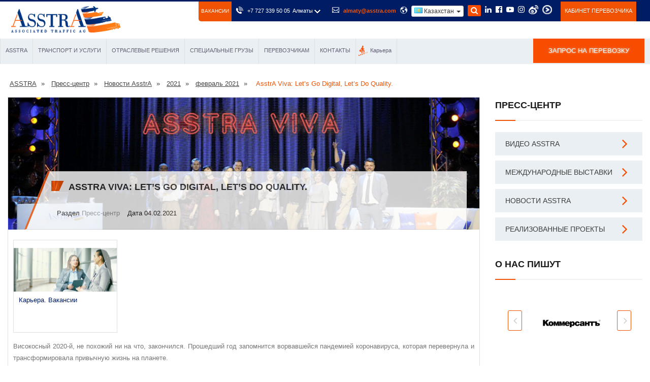

--- FILE ---
content_type: text/html
request_url: https://www.asstra.kz/assets/templates/html/menu_desc_1.html
body_size: 978
content:
<li>
	<div class="row megatopWrapper">
		<div class="col-md-3 mega-inner bgwhite">
			<div class="mega">
				<div class="mega-heading"><span class="icon" style="  float: left;   height: 20px;"><img src="assets/images/additional-services/pily.png" style="    height: 15px;    margin: 5px;"></span><a href="kz/o-kompanii/">О компании</a></div>
				<ul>
					<li><span class="icon" style="  float: left;   height: 20px;"><img src="assets/images/additional-services/broshura.png" style="    height: 20px;    margin: 5px;"></span><a href="kz/broshyura-asstra/">Брошюра</a></li>
					<li><span class="icon" style="  float: left;   height: 20px;"><img src="assets/images/additional-services/dobruse_dela.png" style="    height: 20px;    margin: 5px;"></span><a href="kz/dobrye-dela/">Добрые дела</a></li>
					<li><span class="icon" style="  float: left;   height: 20px;"><img src="assets/images/additional-services/misia_vedenia.png" style="    height: 20px;    margin: 5px;"></span><a href="kz/asstra-history/">История, миссия и видение</a></li>
					<li><span class="icon" style="  float: left;   height: 20px;"><img src="assets/images/additional-services/kacestva.png" style="    height: 20px;    margin: 5px;"></span><a href="kz/politika-kachestva/">Политика качества</a></li>
					<li><span class="icon" style="  float: left;   height: 20px;"><img src="assets/images/additional-services/sertificaty.png" style="    height: 20px;    margin: 5px;"></span><a href="kz/sertifikaty/">Сертификаты и ассоциации</a></li>
					<li><span class="icon" style="  float: left;   height: 20px;"><img src="assets/images/additional-services/ystoycivoe_razvitie.png" style="    height: 20px;    margin: 5px;"></span><a href="kz/ustojchivoe-razvitie/">Устойчивое развитие</a></li>
				</ul>
			</div>
		</div>
		<div class="col-md-3 mega-inner bggrey">
			<div class="mega">
				<div class="mega-heading"><span class="icon" style="  float: left;   height: 20px;"><img src="assets/images/additional-services/ryka.png" style="    height: 15px;    margin: 5px;"></span><a href="kz/asstra-benefits/">Преимущества сотрудничества</a></div>
				<div class="mega-heading margintop"><span class="icon" style="  float: left;   height: 20px;"><img src="assets/images/additional-services/grafic.png" style="    height: 20px;    margin: 5px;"></span><a href="kz/asstra-v-cifrah/">AsstrA в цифрах</a></div>
				<div class="mega-heading margintop"><span class="icon" style="  float: left;   height: 20px;"><img src="assets/images/additional-services/planeta.png" style="    height: 20px;    margin: 5px;"></span><a href="kz/otzyvy-klientov/">Отзывы клиентов</a></div>
				<div class="mega-heading margintop"><span class="icon" style="  float: left;   height: 20px;"><img src="assets/images/additional-services/mobilka.png" style="    height: 20px;    margin: 5px;"></span><a href="kz/it-resheniya/">IT-решения</a></div>
				<ul>
					
					<li><span class="icon" style="  float: left;   height: 20px;"><img src="assets/images/additional-services/electro_obmen.png" style="    height: 20px;    margin: 5px;"></span><a href="kz/elektronnyj-obmen-dannymi/">Электронный обмен данными</a></li>
				</ul>
				
				
				
			</div>
		</div>
		<div class="col-md-3 mega-inner bgwhite">
			<div class="mega">
				<div class="mega-heading"><span class="icon" style="  float: left;   height: 20px;"><img src="assets/images/additional-services/news.png" style="    height: 15px;    margin: 5px;"></span><a href="/kz/news/">Пресс-центр</a></div>
				<ul>
					
					<li><span class="icon" style="  float: left;   height: 20px;"><img src="assets/images/additional-services/videos.png" style="    height: 20px;    margin: 5px;"></span><a href="kz/news/video-asstra/">Видео AsstrA</a></li>
					<li><span class="icon" style="  float: left;   height: 20px;"><img src="assets/images/additional-services/vistavki.png" style="    height: 20px;    margin: 5px;"></span><a href="kz/news/mezhdunarodnye-vystavki/">Международные выставки</a></li>
					<li><span class="icon" style="  float: left;   height: 20px;"><img src="assets/images/additional-services/novosti_asstra.png" style="    height: 20px;    margin: 5px;"></span><a href="kz/news/novosti-kompanii/">Новости AsstrA</a></li>
					<li><span class="icon" style="  float: left;   height: 20px;"><img src="assets/images/additional-services/proekty.png" style="    height: 20px;    margin: 5px;"></span><a href="kz/news/projects/">Реализованные проекты</a></li>
				</ul>
				<!--<div class="mega-heading">
					<span class="icon" style="  float: left;  height: 20px;">
						<img src="assets/images/additional-services/news.png" style="height: 15px; margin:5px;">
					</span>
					<a href="/blog/">Blog</a>
				</div>-->
			</div>
		</div>
		<div class="col-md-3 mega-inner bggrey">
			<div class="mega">
				<div class="mega-heading"><span class="icon" style="  float: left;   height: 20px;"><img src="assets/images/additional-services/celovek.png" style="    height: 20px;    margin: 5px;"></span><a href="kz/karera-v-asstra/">Карьера</a></div>
				<ul>
					<li><span class="icon" style="  float: left;   height: 20px;"><img src="assets/images/additional-services/vakansii.png" style="    height: 20px;    margin: 5px;"></span><a href="kz/vacancy-logistic-company/">Вакансии</a></li>
					<li><span class="icon" style="  float: left;   height: 20px;"><img src="assets/images/additional-services/stashirovka.png" style="    height: 20px;    margin: 5px;"></span><a href="kz/stazhirovka/">Стажировка</a></li>
				</ul>
				
			</div>
		</div>
	</div>
</li>

--- FILE ---
content_type: text/html
request_url: https://www.asstra.kz/assets/templates/html/menu_desc_3.html
body_size: 824
content:
<li>
	<div class="row megatopWrapper">
		<div class="col-md-3 mega-inner bgwhite">
			<div class="mega">
				<div class="mega-heading"><span class="icon" style="  float: left;   height: 20px;"><img src="assets/images/additional-services/taxhka.png" style="    height: 20px;    margin: 5px;"></span><a href="kz/avtomobilnaya-promyshlennost/">Автомобильная</a></div>
				<div class="mega-heading margintop"><span class="icon" style="  float: left;   height: 20px;"><img src="assets/images/additional-services/melnica.png" style="    height: 20px;    margin: 5px;"></span><a href="kz/agroprodukciya/">Агропродукция</a></div>
				<div class="mega-heading margintop"><span class="icon" style="  float: left;   height: 20px;"><img src="assets/images/additional-services/alkagol.png" style="    height: 20px;    margin: 5px;"></span><a href="kz/vino-i-krepkie-alkogolnye-napitki/">Алкогольная</a></div>
				<div class="mega-heading margintop"><span class="icon" style="  float: left;   height: 20px;"><img src="assets/images/additional-services/tyfly.png" style="    height: 20px;    margin: 5px;"></span><a href="kz/legkaya-promyshlennost/">Индустрия моды</a></div>
				<div class="mega-heading margintop"><span class="icon" style="  float: left;   height: 20px;"><img src="assets/images/additional-services/loseyn.png" style="    height: 20px;    margin: 5px;"></span><a href="kz/kosmeticheskaya-promyshlennost/">Косметическая</a></div>
			</div>
		</div>
		<div class="col-md-3 mega-inner bggrey">
			<div class="mega">
				<div class="mega-heading"><span class="icon" style="  float: left;   height: 20px;"><img src="assets/images/additional-services/traktor.png" style="    height: 20px;    margin: 5px;"></span><a href="kz/machine-industry/">Машиностроение</a></div>
				<div class="mega-heading margintop"><span class="icon" style="  float: left;   height: 20px;"><img src="assets/images/additional-services/metal.png" style="    height: 20px;    margin: 5px;"></span><a href="kz/roll-steel-delivery/">Металлургия</a></div>
				<div class="mega-heading margintop"><span class="icon" style="  float: left;   height: 20px;"><img src="assets/images/additional-services/prod.png" style="    height: 20px;    margin: 5px;"></span><a href="kz/perevozka-produktov-pitaniya/">Продукты питания</a></div>
				<div class="mega-heading margintop"><span class="icon" style="  float: left;   height: 20px;"><img src="assets/images/additional-services/rabot.png" style="    height: 20px;    margin: 5px;"></span><a href="kz/proizvodstvo-transporta/">Производство транспорта</a></div>
				<div class="mega-heading margintop"><span class="icon" style="  float: left;   height: 20px;"><img src="assets/images/additional-services/korzina.png" style="    height: 20px;    margin: 5px;"></span><a href="kz/torgovlya/">Ритейл</a></div>
			</div>
		</div>
		<div class="col-md-3 mega-inner bgwhite">
			<div class="mega">
				<div class="mega-heading"><span class="icon" style="  float: left;   height: 20px;"><img src="assets/images/additional-services/tabak.png" style="    height: 20px;    margin: 5px;"></span><a href="kz/tabachnaya-promyshlennost/">Табачная</a></div>
				<div class="mega-heading margintop"><span class="icon" style="  float: left;   height: 20px;"><img src="assets/images/additional-services/stiralka.png" style="    height: 20px;    margin: 5px;"></span><a href="kz/bytovaya-texnika-i-elektronika/">Техника и электроника</a></div>
				<div class="mega-heading margintop"><span class="icon" style="  float: left;   height: 20px;"><img src="assets/images/additional-services/dom.png" style="    height: 20px;    margin: 5px;"></span><a href="kz/tovary-dlya-stroitelstva/">Товары для строительства</a></div>
				<div class="mega-heading margintop"><span class="icon" style="  float: left;   height: 20px;"><img src="assets/images/additional-services/kosmetika.png" style="    height: 20px;    margin: 5px;"></span><a href="kz/fmcg/">FMCG</a></div>
				<div class="mega-heading margintop"><span class="icon" style="  float: left;   height: 20px;"><img src="assets/images/additional-services/tabletki.png" style="    height: 20px;    margin: 5px;"></span><a href="kz/farmacevticheskaya-promyshlennost/">Фармацевтика</a></div>
			</div>
		</div>
		<div class="col-md-3 mega-inner bggrey">
			<div class="mega">
				<div class="mega-heading"><span class="icon" style="  float: left;   height: 20px;"><img src="assets/images/additional-services/ximia.png" style="    height: 20px;    margin: 5px;"></span><a href="kz/chemistry/">Химическая</a></div>
				<div class="mega-heading margintop"><span class="icon" style="  float: left;   height: 20px;"><img src="assets/images/additional-services/gaz.png" style="    height: 20px;    margin: 5px;"></span><a href="kz/gazovaya-i-neftyanaya-promyshlennost/">Продукты нефтегазовой отрасли</a></div>				
				<div class="mega-heading margintop"><span class="icon" style="  float: left;   height: 20px;"><img src="assets/images/additional-services/bymaga.png" style="    height: 20px;    margin: 5px;"></span><a href="kz/cellyulozno-bumazhnaya/">Целлюлозно-бумажная</a></div>
				<div class="mega-heading margintop"><span class="icon" style="  float: left;   height: 20px;"><img src="assets/images/additional-services/drugie.png" style="    height: 20px;    margin: 5px;"></span><a href="kz/drugie-otrasli/">Другие отрасли</a></div>
			</div>
		</div>
	</div>
</li>

--- FILE ---
content_type: text/html
request_url: https://www.asstra.kz/assets/templates/html/menu_desc_5.html
body_size: 456
content:
<li>
	<div class="row megatopWrapper">
		<div class="col-md-3 mega-inner bgwhite">
			<div class="mega">
				<div class="mega-heading"><span class="icon" style="  float: left;   height: 20px;"><img id="changeImage" src="assets/images/additional-services/mashina_k2.png" style="    height: 20px;    margin: 5px;"></span><a href="kz/kabinet-postavshhika/">Кабинет поставщика</a></div>
				<div class="mega-heading margintop"><span class="icon" style="  float: left;   height: 20px;"><img src="assets/images/additional-services/stop_k.png" style="    height: 20px;    margin: 5px;"></span><a href="kz/ogranicheniya-dvizheniya/">Ограничение движения</a></div>
				
			</div>
		</div>
		<div class="col-md-3 mega-inner bggrey">
			<div class="mega">
				<div class="mega-heading"><span class="icon" style="  float: left;   height: 20px;"><img src="assets/images/additional-services/ryka_k.png" style="    height: 20px;    margin: 5px;"></span><a href="kz/oplaty/">Оплаты</a></div>
				<div class="mega-heading margintop"><span class="icon" style="  float: left;   height: 20px;"><img src="assets/images/additional-services/kartacki_k.png" style="    height: 20px;    margin: 5px;"></span><a href="kz/toplivnye-karty-asstra/">Топливные карты</a></div>
				
			</div>
		</div>
		<div class="col-md-3 mega-inner bgwhite">
			<div class="mega">
				<div class="mega-heading"><span class="icon" style="  float: left;   height: 20px;"><img src="assets/images/additional-services/korabl_k.png" style="    height: 20px;    margin: 5px;"></span><a href="kz/uslugi-paroma/">Услуги парома</a></div>
				<div class="mega-heading margintop"><span class="icon" style="  float: left;   height: 20px;"><img src="assets/images/additional-services/tamoshny_k.png" style="    height: 20px;    margin: 5px;"></span><a href="kz/epi/">ЭПИ</a></div>
				
			</div>
		</div>
		<div class="col-md-3 mega-inner bggrey">
			<div class="mega">
				<div class="mega-heading"><span class="icon" style="  float: left;   height: 15px;"><img src="assets/images/additional-services/visibiliti.png" style="    height: 15px;    margin: 5px; "></span><a href="kz/asstra-visibility/">AsstrA Visibility</a></div>
			
				<div class="mega-heading margintop"><span class="icon" style="  float: left;   height: 20px;"><img src="assets/images/additional-services/uved.png" style="    height: 20px;    margin: 5px;"></span><a href="https://asstra.com/loads/#3rdPage">Уведомление о грузах</a></div>
			</div>
		</div>
	</div>
</li>

--- FILE ---
content_type: application/javascript
request_url: https://www.asstra.kz/assets/templates/html/js/script.js?v=2
body_size: 4222
content:
(function($) {
	//Hide Loading Box (Preloader)
	function handlePreloader() {
		if($('.preloader').length){
			$('.preloader').delay(500).fadeOut(500);
		}
	}
	
	if($('.one-page-nav').length){
		$('.one-page-nav').onePageNav();
	}
	
	//Submenu Dropdown Toggle
	if($('.main-header li.dropdown > ul').length){
		$('.main-header li.dropdown').append('<div class="dropdown-btn"></div>');
		
		//Dropdown Button
		$('.main-header li.dropdown .dropdown-btn').on('click', function() {
			$(this).prev('ul').slideToggle(500);
		});
	}
	
	
	//Main Slider 
if($('.main-slider .tp-banner').length){jQuery('.main-slider .tp-banner').show().revolution({dottedOverlay:"yes",delay:10000,startwidth:1200,startheight:$('.main-slider').data('slider-height')||400,hideThumbs:200,thumbWidth:80,thumbHeight:50,thumbAmount:5,navigationType:"bullet",navigationArrows:"0",navigationStyle:"preview4",touchenabled:"on",onHoverStop:"off",swipe_velocity:0.7,swipe_min_touches:1,swipe_max_touches:1,drag_block_vertical:false,parallax:"mouse",parallaxBgFreeze:"on",parallaxLevels:[7,4,3,2,5,4,3,2,1,0],keyboardNavigation:"off",navigationHAlign:"center",navigationVAlign:"bottom",navigationHOffset:0,navigationVOffset:20,soloArrowLeftHalign:"left",soloArrowLeftValign:"bottom",soloArrowLeftHOffset:0,soloArrowLeftVOffset:0,soloArrowRightHalign:"right",soloArrowRightValign:"bottom",soloArrowRightHOffset:0,soloArrowRightVOffset:0,shadow:0,fullWidth:"off",fullScreen:"off",spinner:"spinner4",stopLoop:"off",stopAfterLoops:-1,stopAtSlide:-1,shuffle:"off",autoHeight:"off",forceFullWidth:"on",hideThumbsOnMobile:"on",hideNavDelayOnMobile:1500,hideBulletsOnMobile:"on",hideArrowsOnMobile:"on",hideThumbsUnderResolution:0,hideSliderAtLimit:0,hideCaptionAtLimit:0,hideAllCaptionAtLilmit:0,startWithSlide:0,videoJsPath:"",fullScreenOffsetContainer:""});}
	
	//Our Team Slider
	if ($('.team-slider').length) {
		$('.team-slider').owlCarousel({
			loop:true,
			margin:30,
			nav:true,
			autoplayHoverPause:false,
			autoplay: 4500,
			smartSpeed: 700,
			responsive:{
				0:{
					items:1
				},
				600:{
					items:2
				},
				800:{
					items:2
				},
				1024:{
					items:3
				},
				1140:{
					items:4
				}
			}
		});    		
	}
	
	
	//Sponsors Slider
	if ($('.sponsors-slider').length) {
		$('.sponsors-slider').owlCarousel({
			loop:true,
			margin:0,
			nav:true,
			navigationType:"bullet",
			smartSpeed: 500,
			autoplay: 5500,
			responsive:{
				0:{
					items:1
				},
				480:{
					items:2
				},
				600:{
					items:3
				},
				800:{
					items:4
				},
				1024:{
					items:5
				},
				1100:{
					items:6
				}
			}
		});    		
	}
	
	if ($('.sponsors-slider2').length) {
		$('.sponsors-slider2').owlCarousel({
			loop:true,
			margin:0,
			nav:true,
			smartSpeed: 500,
			autoplay: 5500,
			responsive:{
				0:{
					items:1
				},
				480:{
					items:2
				},
				600:{
					items:3
				},
				800:{
					items:4
				},
				1024:{
					items:5
				},
				1100:{
					items:6
				}
			}
		});    		
	}
	
	//Three Column Slider
	if ($('.column-carousel.three-column').length) {
		$('.column-carousel.three-column').owlCarousel({
			loop:true,
			margin:30,
			nav:true,
			autoplayHoverPause:false,
			autoplay: 6000,
			smartSpeed: 500,
			responsive:{
				0:{
					items:1
				},
				600:{
					items:2
				},
				800:{
					items:2
				},
				1024:{
					items:3
				},
				1100:{
					items:3
				}
			}
		
		});    		
	}
	
	
	//News Slider
	if ($('.news-slider').length) {
		$('.news-slider').owlCarousel({
			loop:true,
			margin:30,
			nav:true,
			autoplay: 5000,
			smartSpeed: 1000,
			responsive:{
				0:{
					items:1
				},
				600:{
					items:1
				},
				800:{
					items:1
				},
				1024:{
					items:2
				},
				1200:{
					items:2
				}
			}
		});    		
	}

$(document).ready(function(){
var $skr = 0;
window.onscroll = function() {
if($skr == 0){	

$('.accordion-box .acc-btn').removeClass('active');
$('.accordion-box .acc-btn').next('.acc-content').slideUp(500);

$(".active2").addClass("active");
$('.active2').next('.acc-content').slideDown(500);
}
$skr = 1;
}
setTimeout(function() {
$('.poll-window2').css("left", "18px");
}, 2000);
})
setTimeout(function() {
$("div.rb-ni").each(function() {
    var text = $(this).text();
    text = text.replace("(AsstrA)", "1");
    $(this).text(text);
});		
		
		
}, 6000);


	
	// Accordions
	if ($('.accordion-box').length){
		$('.accordion-box .acc-btn').on('click', function() {
			console.log('132');
			if ($(this).hasClass('active')) {
				$(this).removeClass('active');
				$(this).next('.acc-content').slideUp(500);
			} else {
				$(this).addClass('active');
				$(this).next('.acc-content').slideDown(500);
			}
		});
	}
	
	
	// Fact Counter
	function factCounter() {
		if($('.fact-counter').length){
			$('.fact-counter .column.animated').each(function() {
		
				var $t = $(this),
					n = $t.find(".count-text").attr("data-stop"),
					r = parseInt($t.find(".count-text").attr("data-speed"), 10);
					
				if (!$t.hasClass("counted")) {
					$t.addClass("counted");
					$({
						countNum: $t.find(".count-text").text()
					}).animate({
						countNum: n
					}, {
						duration: r,
						easing: "linear",
						step: function() {
							$t.find(".count-text").text(Math.floor(this.countNum));
						},
						complete: function() {
							$t.find(".count-text").text(this.countNum);
						}
					});
				}
				
			});
		}
	}
	
	
	
	//LightBox / Fancybox
	if($('.lightbox-image').length) {
		$('.lightbox-image').fancybox();
	}
	
	
	//Gallery Filters
	if($('.filter-list').length){
		$('.filter-list').mixItUp({});
	}
	
	
	// Google Map Settings
	if($('#map-location').length){
		var map;
		 map = new GMaps({
			el: '#map-location',
			zoom: 14,
			scrollwheel:false,
			//Set Latitude and Longitude Here
			lat: -37.817085,
			lng: 144.955631
		  });
		  
		  //Add map Marker
		  map.addMarker({
			lat: -37.817085,
			lng: 144.955631,
			infoWindow: {
			  content: '<p style="text-align:center;"><strong>Envato</strong><br>Melbourne VIC 3000, Australia</p>'
			}
		 
		});
	}
	
	
	// Scroll to top
	if($('.scroll-to-top').length){
		$(".scroll-to-top").on('click', function() {
		   // animate
		   $('html, body').animate({
			   scrollTop: $('html, body').offset().top
			 }, 1000);
	
		});
	}
	
	$(window).on('scroll', function() {
		var windowpos = $(window).scrollTop();
		if (windowpos >= 50) {
			$('.scroll-to-top').fadeIn(300);
		} else {
			$('.scroll-to-top').fadeOut(300);
		}		
	});	
	
/* ==========================================================================
   When document is loading, do
   ========================================================================== */
	
	$(window).on('load', function() {
		handlePreloader();
	});
	

})(window.jQuery);


jQuery(document).ready(function () {

		//13-10-2020
		//Hook - Выбор транспорта* - getrate_trasport2
		var getRtans = $('.container .get-quote-form #getrate_trasport2,#getrate_trasport3');
		var inPutDd = getRtans.find('> div > input');
		inPutDd.addClass('required').prop('type','text').css({'z-index':'-199','position':'absolute','top':'-8px'});
		
		
		//Hook - Номер телефона
		//var getPhone = $('.phone_number').val();

			$('[type="submit"]').click(function(e){
				//Телефон
				
				
				//Выбор транспорта
				if(inPutDd.val()===''){
				
					getRtans.css({'border':'1px solid rgb(255, 0, 0)'});
				
				} else {
					getRtans.css({'border':'1px solid rgb(208, 208, 208)'});
				}
				
			});
		//!13-10-2020

    //Откуда local_ot2
    var flags_in = $('.inner-box #local_ot2');
    var flags_too = $('.inner-box #local_too2');

    generateFlahs(flags_too,'Куда (страна)*');
    generateFlahs(flags_in,'Откуда (страна)*');
		
		
	var flags_in2 = $('#local_ot___1');
    var flags_too2 = $('#local_too___2');

    generateFlahs(flags_too2,'Куда (страна)*');
    generateFlahs(flags_in2,'Откуда (страна)*');	
	



    function generateFlahs(selector,title) {
        //get countries
        selector.css('display','none')
        var blockCount = "countriesData_" + selector.attr('id')+Math.random().toString(36).substring(5);
        $('#'+blockCount).remove();

        var tpl = $(`<div class="countrybox" id="${blockCount}">
                    <button style="border-radius: 0px;height: 40px;text-align: left;padding-left: 50px;font-size: 97%;" id="b_${blockCount}" class="btn btn-block btn-default dropdown-toggle" type="button" data-toggle="dropdown" aria-haspopup="true" aria-expanded="false"> ${title} <span class="caret"></span></button>
                    <ul aria-labelledby="b_${blockCount}" class="dropdown-menu" style="overflow: hidden; max-height: 220px; overflow-y: auto;"></ul>
                    </div>`);
        selector.after(tpl);

			//13-10-2020
			//Chek field
			selector.css({'z-index':'-1','position':'absolute'});
			$('[type="submit"]').click(function(){
				
				if(selector.find('option:selected').val()===''){	
					$('#'+blockCount).find('button.btn').css({'border':'1px solid rgb(255, 0, 0)'});
				} else {
					$('#'+blockCount).find('button.btn').css({'border':'1px solid rgb(208, 208, 208)'});
				}
			});
			//!13-10-2020
		
        $.each(selector.find('option'), function (k, v) {
            var name = $(v).text();
            console.log('name', name);
            var flag = 'none'
            var show = true;


            switch (name) {
                case 'Откуда (страна)*':
                case 'Куда (страна)*':
                    show = false;

                    break;
                case 'Россия':
                    flag = 'ru';
                    break;
                case "Австрия":
                    flag = 'at';
                    break;
                case "Азербайджан":
                    flag = 'az';
                    break;
                case "Албания":
                    flag = 'al';
                    break;
                case "Андорра":
                    flag = 'ad';
                    break;
                case "Аргентина":
                    flag = 'ar';
                    break;
                case "Армения":
                    flag = 'am';
                    break;
                case "Беларусь":
                    flag = 'by';
                    break;
                case "Босния и Герцеговина":
                    flag = 'ba';
                    break;
                case "Бельгия":
                    flag = 'be';
                    break;
                case "Болгария":
                    flag = 'bg';
                    break;
                case "Бразилия":
                    flag = 'br';
                    break;
                case "Венгрия":
                    flag = 'hu';
                    break;
                case "Вьетнам":
                    flag = 'vn';
                    break;
                case "Германия":
                    flag = 'de';
                    break;
                case "Гонконг":
                    flag = 'hk';
                    break;
                case "Греция":
                    flag = 'gr';
                    break;
                case "Грузия":
                    flag = 'ge';
                    break;
                case "Дания":
                    flag = 'dk';
                    break;
                case "Египет":
                    flag = 'eg';
                    break;
                case "Израиль":
                    flag = 'il';
                    break;
                case "Индия":
                    flag = 'in';
                    break;
                case "Индонезия":
                    flag = 'id';
                    break;
                case "Иран":
                    flag = 'ir';
                    break;
                case "Ирландия":
                    flag = 'ie';
                    break;
                case "Испания":
                    flag = 'es';
                    break;
                case "Италия":
                    flag = 'it';
                    break;
                case "Казахстан":
                    flag = 'kz';
                    break;
                case "Канада":
                    flag = 'ca';
                    break;
                case "Катар":
                    flag = 'qa';
                    break;
                case "Киргизстан":
                    flag = 'kg';
                    break;
                case "Китай":
                    flag = 'cn';
                    break;
                case "Корея":
                    flag = 'kr';
                    break;
                case "Латвия":
                    flag = 'lv';
                    break;
                case "Ливан":
                    flag = 'lb';
                    break;
                case "Литва":
                    flag = 'lt';
                    break;
                case "Лихтенштейн":
                    flag = 'li';
                    break;
                case "Люксембург":
                    flag = 'lu';
                    break;
                case "Македония":
                    flag = 'mk';
                    break;
                case "Малайзия":
                    flag = 'my';
                    break;
                case "Молдавия":
                    flag = 'md';
                    break;
                case "Монголия":
                    flag = 'mn';
                    break;
                case "Нидерланды":
                    flag = 'nl';
                    break;
                case "Норвегия":
                    flag = 'no';
                    break;
                case "Объединенные Арабские Эмираты":
                    flag = 'ae';
                    break;
                case "Пакистан":
                    flag = 'pk';
                    break;
                case "Польша":
                    flag = 'pl';
                    break;
                case "Португалия":
                    flag = 'pt';
                    break;
                case "Румыния":
                    flag = 'ro';
                    break;
                case "Сербия":
                    flag = 'rs';
                    break;
                case "Сингапур":
                    flag = 'sg';
                    break;
                case "Словакия":
                    flag = 'sk';
                    break;
                case "Словения":
                    flag = 'sl';
                    break;
                case "Соединенное Королевство":
                    flag = 'gb';
                    break;
                case "Соединенные штаты Америки":
                    flag = 'us';
                    break;
                case "Таджикистан":
                    flag = 'tj';
                    break;
                case "Тайвань":
                    flag = 'tw';
                    break;
                case "Туркменистан":
                    flag = 'tm';
                    break;
                case "Турция":
                    flag = 'tr';
                    break;
                case "Узбекистан":
                    flag = 'uz';
                    break;
                case "Украина":
                    flag = 'ua';
                    break;
                case "Финляндия":
                    flag = 'fi';
                    break;
                case "Франция":
                    flag = 'fr';
                    break;
                case "Хорватия":
                    flag = 'hr';
                    break;
                case "Чехия":
                    flag = 'cz';
                    break;
                case "Чили":
                    flag = 'cl';
                    break;
                case "Швейцария":
                    flag = 'ch';
                    break;
                case "Швеция":
                    flag = 'se';
                    break;
                case "Эстония":
                    flag = 'ee';
                    break;
                case "Япония":
                    flag = 'jp';
                    break;


                default:
                    flag = 'none';

            }
            if (show) {
                //console.log('dfd',name);
                var tplitem = `<li style="list-style-type:none"><a data-flag="${flag}" data-name="${name}" class="clickFlag" href="#"><span class="flag-small flag-${flag}"></span> ${name}</a></li>`;
                $('#' + blockCount + ' ul').append(tplitem);
            }


        });

        $('#'+blockCount).find('.clickFlag').on('click',function () {
            console.log('clickFlag', $(this).data(),selector);
            var nameData = $(this).data('name');
            var flagData = $(this).data('flag');
            $('.selDiv option[value="SEL1"]')
            selector.find('option:contains("'+nameData+'")').prop("selected", true).attr("selected", 'selected');
            $('#b_'+blockCount).html(`<span class="flag-small flag-${flagData}"></span> ${nameData} <span class="caret"></span>`);
			$('.countrybox').removeClass('open');
			
			
            return false;
        });


    }
});

	jQuery(document).ready(function () {
		//13-10-2020
		//Hook - Выбор транспорта* - getrate_trasport2
		var getRtans = $('.inner-box .get-quote-form #getrate_trasport2');
		var inPutDd = getRtans.find('> div > input');
		inPutDd.addClass('required').prop('type','text').css({'z-index':'-199','position':'absolute','top':'-8px'});
		
    //Откуда local_ot2
    var flags_in = $('.container .get-quote-form #local_ot2');
    var flags_too = $('.container .get-quote-form #local_too2');

    generateFlahs(flags_too,'Куда (страна)*'); 
    generateFlahs(flags_in,'Откуда (страна)*');
		
		
	
	



    function generateFlahs(selector,title) {
        //get countries
        selector.css('display','none')
        var blockCount = "countriesData_" + selector.attr('id')+Math.random().toString(36).substring(5);
        $('#'+blockCount).remove();

        var tpl = $(`<div class="countrybox" id="${blockCount}">
                    <button style="border-radius: 0px;height: 40px;text-align: left;padding-left: 50px;font-size: 97%;" id="b_${blockCount}" class="btn btn-block btn-default dropdown-toggle" type="button" data-toggle="dropdown" aria-haspopup="true" aria-expanded="false"> ${title} <span class="caret"></span></button>
                    <ul aria-labelledby="b_${blockCount}" class="dropdown-menu" style="overflow: hidden; max-height: 220px; overflow-y: auto;"></ul>
                    </div>`);
        selector.after(tpl);
			//13-10-2020
			//Chek field
			selector.css({'z-index':'-1','position':'absolute'});
			$('[type="submit"]').click(function(){
				
				if(selector.find('option:selected').val()===''){	
					$('#'+blockCount).find('button.btn').css({'border':'1px solid rgb(255, 0, 0)'});
				} else {
					$('#'+blockCount).find('button.btn').css({'border':'1px solid rgb(208, 208, 208)'});
				}
			});
			//!13-10-2020
        $.each(selector.find('option'), function (k, v) {
            var name = $(v).text();
            console.log('name', name);
            var flag = 'none'
            var show = true;


            switch (name) {
                case 'Откуда (страна)*':
                case 'Куда (страна)*':
                    show = false;

                    break;
                case 'Россия':
                    flag = 'ru';
                    break;
                case "Австрия":
                    flag = 'at';
                    break;
                case "Азербайджан":
                    flag = 'az';
                    break;
                case "Албания":
                    flag = 'al';
                    break;
                case "Андорра":
                    flag = 'ad';
                    break;
                case "Аргентина":
                    flag = 'ar';
                    break;
                case "Армения":
                    flag = 'am';
                    break;
                case "Беларусь":
                    flag = 'by';
                    break;
                case "Босния и Герцеговина":
                    flag = 'ba';
                    break;
                case "Бельгия":
                    flag = 'be';
                    break;
                case "Болгария":
                    flag = 'bg';
                    break;
                case "Бразилия":
                    flag = 'br';
                    break;
                case "Венгрия":
                    flag = 'hu';
                    break;
                case "Вьетнам":
                    flag = 'vn';
                    break;
                case "Германия":
                    flag = 'de';
                    break;
                case "Гонконг":
                    flag = 'hk';
                    break;
                case "Греция":
                    flag = 'gr';
                    break;
                case "Грузия":
                    flag = 'ge';
                    break;
                case "Дания":
                    flag = 'dk';
                    break;
                case "Египет":
                    flag = 'eg';
                    break;
                case "Израиль":
                    flag = 'il';
                    break;
                case "Индия":
                    flag = 'in';
                    break;
                case "Индонезия":
                    flag = 'id';
                    break;
                case "Иран":
                    flag = 'ir';
                    break;
                case "Ирландия":
                    flag = 'ie';
                    break;
                case "Испания":
                    flag = 'es';
                    break;
                case "Италия":
                    flag = 'it';
                    break;
                case "Казахстан":
                    flag = 'kz';
                    break;
                case "Канада":
                    flag = 'ca';
                    break;
                case "Катар":
                    flag = 'qa';
                    break;
                case "Киргизстан":
                    flag = 'kg';
                    break;
                case "Китай":
                    flag = 'cn';
                    break;
                case "Корея":
                    flag = 'kr';
                    break;
                case "Латвия":
                    flag = 'lv';
                    break;
                case "Ливан":
                    flag = 'lb';
                    break;
                case "Литва":
                    flag = 'lt';
                    break;
                case "Лихтенштейн":
                    flag = 'li';
                    break;
                case "Люксембург":
                    flag = 'lu';
                    break;
                case "Македония":
                    flag = 'mk';
                    break;
                case "Малайзия":
                    flag = 'my';
                    break;
                case "Молдавия":
                    flag = 'md';
                    break;
                case "Монголия":
                    flag = 'mn';
                    break;
                case "Нидерланды":
                    flag = 'nl';
                    break;
                case "Норвегия":
                    flag = 'no';
                    break;
                case "Объединенные Арабские Эмираты":
                    flag = 'ae';
                    break;
                case "Пакистан":
                    flag = 'pk';
                    break;
                case "Польша":
                    flag = 'pl';
                    break;
                case "Португалия":
                    flag = 'pt';
                    break;
                case "Румыния":
                    flag = 'ro';
                    break;
                case "Сербия":
                    flag = 'rs';
                    break;
                case "Сингапур":
                    flag = 'sg';
                    break;
                case "Словакия":
                    flag = 'sk';
                    break;
                case "Словения":
                    flag = 'sl';
                    break;
                case "Соединенное Королевство":
                    flag = 'gb';
                    break;
                case "Соединенные штаты Америки":
                    flag = 'us';
                    break;
                case "Таджикистан":
                    flag = 'tj';
                    break;
                case "Тайвань":
                    flag = 'tw';
                    break;
                case "Туркменистан":
                    flag = 'tm';
                    break;
                case "Турция":
                    flag = 'tr';
                    break;
                case "Узбекистан":
                    flag = 'uz';
                    break;
                case "Украина":
                    flag = 'ua';
                    break;
                case "Финляндия":
                    flag = 'fi';
                    break;
                case "Франция":
                    flag = 'fr';
                    break;
                case "Хорватия":
                    flag = 'hr';
                    break;
                case "Чехия":
                    flag = 'cz';
                    break;
                case "Чили":
                    flag = 'cl';
                    break;
                case "Швейцария":
                    flag = 'ch';
                    break;
                case "Швеция":
                    flag = 'se';
                    break;
                case "Эстония":
                    flag = 'ee';
                    break;
                case "Япония":
                    flag = 'jp';
                    break;


                default:
                    flag = 'none';

            }
            if (show) {
                //console.log('dfd',name);
                var tplitem = `<li style="list-style-type:none"><a data-flag="${flag}" data-name="${name}" class="clickFlag" href="#"><span class="flag-small flag-${flag}"></span> ${name}</a></li>`;
                $('#' + blockCount + ' ul').append(tplitem);
				
            }


        });

        $('#'+blockCount).find('.clickFlag').on('click',function () {
            console.log('clickFlag', $(this).data(),selector);
            var nameData = $(this).data('name');
            var flagData = $(this).data('flag');
            $('.selDiv option[value="SEL1"]')
            selector.find('option:contains("'+nameData+'")').prop("selected", true).attr("selected", 'selected');
            $('#b_'+blockCount).html(`<span class="flag-small flag-${flagData}"></span> ${nameData} <span class="caret"></span>`);
			$('.countrybox').removeClass('open');
			
            return false;
        });


    }
});

	


--- FILE ---
content_type: application/javascript
request_url: https://www.asstra.kz/assets/templates/html/js/jquery.imagemapster.min.js
body_size: 13261
content:
/* ImageMapster
   Version: 1.2.14-beta1 (6/18/2013)

Copyright 2011-2012 James Treworgy

http://www.outsharked.com/imagemapster
https://github.com/jamietre/ImageMapster

A jQuery plugin to enhance image maps.

*/
(function(e){e(function(){function i(){}function s(t){var n=new i;return n.then=function(e){var n;try{return e&&(n=e(t)),c(n===r?t:n)}catch(i){return o(i)}},e(n)}function o(t){var n=new i;return n.then=function(e,n){var i;try{return n?(i=n(t),c(i===r?t:i)):o(t)}catch(s){return o(s)}},e(n)}function u(e){return l(e,function(e){return o(e)})}function a(){function p(e,t,n){return l(e,t,n)}function d(e){h(s(e))}function v(e){h(o(e))}function m(e){c(e)}var t,n,u,f,l,c,h;return u=[],f=[],l=function(t,n,r){var i=a();return u.push(function(e){e.then(t,n).then(i.resolve,i.reject,i.progress)}),r&&f.push(r),i.promise},c=function(e){var t,n=0;while(t=f[n++])t(e)},h=function(e){var t,n=0;l=e.then,h=c=function(){throw new Error("already completed")},f=r;while(t=u[n++])t(e);u=[]},t={},n=new i,n.then=t.then=p,t.promise=e(n),t.resolver=e({resolve:t.resolve=d,reject:t.reject=v,progress:t.progress=m}),t}function f(e){return e&&typeof e.then=="function"}function l(e,t,n,r){var i=c(e);return i.then(t,n,r)}function c(e){var t,n;return e instanceof i?t=e:(n=a(),f(e)?(e.then(n.resolve,n.reject,n.progress),t=n.promise):(n.resolve(e),t=n.promise)),t}function h(e,t,n,r,i){return E(2,arguments),l(e,function(e){function m(e){c(e)}function g(e){h(e)}function y(e){p(e)}function b(){c=h=p=S}var s,o,u,f,c,h,p,d,v;d=e.length>>>0,s=Math.max(0,Math.min(t,d)),o=[],f=a(),u=l(f,n,r,i);if(!s)f.resolve(o);else{c=function(e){o.push(e),--s||(b(),f.resolve(o))},h=function(e){b(),f.reject(e)},p=f.progress;for(v=0;v<d;++v)v in e&&l(e[v],m,g,y)}return u})}function p(e,t,n,r){return E(1,arguments),l(e,function(e){return b(e,d,[])}).then(t,n,r)}function d(e,t,n){return e[n]=t,e}function v(e,t,n,r){function i(e){return t?t(e[0]):e[0]}return h(e,1,i,n,r)}function m(e,t){return l(e,function(e){return g(e,t)})}function g(e,t){var n,r,i;r=e.length>>>0,n=new Array(r);for(i=0;i<r;i++)i in e&&(n[i]=l(e[i],t));return b(n,d,n)}function y(e,t,i){var s=n.call(arguments,1);return l(e,function(e){return b.apply(r,[e].concat(s))})}function b(e,n,r){var i,s;return i=e.length,s=[function(e,t,r){return l(e,function(e){return l(t,function(t){return n(e,t,r,i)})})}],arguments.length>2&&s.push(r),t.apply(e,s)}function w(e,t,n){var r=arguments.length>2;return l(e,function(e){return r&&(e=n),t.resolve(e),e},function(e){return t.reject(e),o(e)},t.progress)}function E(e,t){var n,r=t.length;while(r>e){n=t[--r];if(n!=null&&typeof n!="function")throw new Error("callback is not a function")}}function S(){}var e,t,n,r;return l.defer=a,l.reject=u,l.isPromise=f,l.all=p,l.some=h,l.any=v,l.map=m,l.reduce=y,l.chain=w,e=Object.freeze||function(e){return e},i.prototype=e({always:function(e,t){return this.then(e,e,t)},otherwise:function(e){return this.then(r,e)}}),n=[].slice,t=[].reduce||function(e){var t,n,r,i,s;s=0,t=Object(this),i=t.length>>>0,n=arguments;if(n.length<=1)for(;;){if(s in t){r=t[s++];break}if(++s>=i)throw new TypeError}else r=n[1];for(;s<i;++s)s in t&&(r=e(r,t[s],s,t));return r},l})})(typeof define=="function"?define:function(e){typeof module!="undefined"?module.exports=e():jQuery.mapster_when=e()}),function($){$.fn.mapster=function(e){var t=$.mapster.impl;if($.isFunction(t[e]))return t[e].apply(this,Array.prototype.slice.call(arguments,1));if(typeof e=="object"||!e)return t.bind.apply(this,arguments);$.error("Method "+e+" does not exist on jQuery.mapster")},$.mapster={version:"1.2.14-beta1",render_defaults:{isSelectable:!0,isDeselectable:!0,fade:!1,fadeDuration:150,fill:!0,fillColor:"000000",fillColorMask:"FFFFFF",fillOpacity:.7,highlight:!0,stroke:!1,strokeColor:"ff0000",strokeOpacity:1,strokeWidth:1,includeKeys:"",altImage:null,altImageId:null,altImages:{}},defaults:{clickNavigate:!1,wrapClass:null,wrapCss:null,onGetList:null,sortList:!1,listenToList:!1,mapKey:"",mapValue:"",singleSelect:!1,listKey:"value",listSelectedAttribute:"selected",listSelectedClass:null,onClick:null,onMouseover:null,onMouseout:null,mouseoutDelay:0,onStateChange:null,boundList:null,onConfigured:null,configTimeout:3e4,noHrefIsMask:!0,scaleMap:!0,safeLoad:!1,areas:[]},shared_defaults:{render_highlight:{fade:!0},render_select:{fade:!1},staticState:null,selected:null},area_defaults:{includeKeys:"",isMask:!1},canvas_style:{position:"absolute",left:0,top:0,padding:0,border:0},hasCanvas:null,isTouch:null,map_cache:[],hooks:{},addHook:function(e,t){this.hooks[e]=(this.hooks[e]||[]).push(t)},callHooks:function(e,t){$.each(this.hooks[e]||[],function(e,n){n.apply(t)})},utils:{when:$.mapster_when,defer:$.mapster_when.defer,subclass:function(e,t){var n=function(){var n=this,r=Array.prototype.slice.call(arguments,0);n.base=e.prototype,n.base.init=function(){e.prototype.constructor.apply(n,r)},t.apply(n,r)};return n.prototype=new e,n.prototype.constructor=n,n},asArray:function(e){return e.constructor===Array?e:this.split(e)},split:function(e,t){var n,r,i=e.split(",");for(n=0;n<i.length;n++)r=$.trim(i[n]),r===""?i.splice(n,1):i[n]=t?t(r):r;return i},updateProps:function(e,t){var n,r=e||{},i=$.isEmptyObject(r)?t:e;return n=[],$.each(i,function(e){n.push(e)}),$.each(Array.prototype.slice.call(arguments,1),function(e,t){$.each(t||{},function(e){if(!n||$.inArray(e,n)>=0){var i=t[e];$.isPlainObject(i)?r[e]=$.extend(r[e]||{},i):i&&i.constructor===Array?r[e]=i.slice(0):typeof i!="undefined"&&(r[e]=t[e])}})}),r},isElement:function(e){return typeof HTMLElement=="object"?e instanceof HTMLElement:e&&typeof e=="object"&&e.nodeType===1&&typeof e.nodeName=="string"},indexOf:function(e,t){for(var n=0;n<e.length;n++)if(e[n]===t)return n;return-1},indexOfProp:function(e,t,n){var r=e.constructor===Array?-1:null;return $.each(e,function(e,i){if(i&&(t?i[t]:i)===n)return r=e,!1}),r},boolOrDefault:function(e,t){return this.isBool(e)?e:t||!1},isBool:function(e){return typeof e=="boolean"},isUndef:function(e){return typeof e=="undefined"},ifFunction:function(e,t,n){$.isFunction(e)&&e.call(t,n)},size:function(e,t){var n=$.mapster.utils;return{width:t?e.width||e.naturalWidth:n.imgWidth(e,!0),height:t?e.height||e.naturalHeight:n.imgHeight(e,!0),complete:function(){return!!this.height&&!!this.width}}},setOpacity:function(e,t){$.mapster.hasCanvas()?e.style.opacity=t:$(e).each(function(e,n){typeof n.opacity!="undefined"?n.opacity=t:$(n).css("opacity",t)})},fader:function(){var e={},t=0,n=function(r,i,s,o){var u,a=o/15,f,l=$.mapster.utils;if(typeof r=="number"){f=e[r];if(!f)return}else u=l.indexOfProp(e,null,r),u&&delete e[u],e[++t]=f=r,r=t;s=s||1,i=i+s/a>s-.01?s:i+s/a,l.setOpacity(f,i),i<s&&setTimeout(function(){n(r,i,s,o)},15)};return n}()},getBoundList:function(e,t){if(!e.boundList)return null;var n,r,i=$(),s=$.mapster.utils.split(t);return e.boundList.each(function(t,o){for(n=0;n<s.length;n++)r=s[n],$(o).is("["+e.listKey+'="'+r+'"]')&&(i=i.add(o))}),i},setBoundListProperties:function(e,t,n){t.each(function(t,r){e.listSelectedClass&&(n?$(r).addClass(e.listSelectedClass):$(r).removeClass(e.listSelectedClass)),e.listSelectedAttribute&&$(r).attr(e.listSelectedAttribute,n)})},getMapDataIndex:function(e){var t,n;switch(e.tagName&&e.tagName.toLowerCase()){case"area":n=$(e).parent().attr("name"),t=$("img[usemap='#"+n+"']")[0];break;case"img":t=e}return t?this.utils.indexOfProp(this.map_cache,"image",t):-1},getMapData:function(e){var t=this.getMapDataIndex(e.length?e[0]:e);if(t>=0)return t>=0?this.map_cache[t]:null},queueCommand:function(e,t,n,r){return e?!e.complete||e.currentAction?(e.commands.push({that:t,command:n,args:r}),!0):!1:!1},unload:function(){this.impl.unload(),this.utils=null,this.impl=null,$.fn.mapster=null,$.mapster=null,$("*").unbind()}};var m=$.mapster,u=m.utils,ap=Array.prototype;$.each(["width","height"],function(e,t){var n=t.substr(0,1).toUpperCase()+t.substr(1);u["img"+n]=function(e,r){return(r?$(e)[t]():0)||e[t]||e["natural"+n]||e["client"+n]||e["offset"+n]}}),m.Method=function(e,t,n,r){var i=this;i.name=r.name,i.output=e,i.input=e,i.first=r.first||!1,i.args=r.args?ap.slice.call(r.args,0):[],i.key=r.key,i.func_map=t,i.func_area=n,i.name=r.name,i.allowAsync=r.allowAsync||!1},m.Method.prototype={constructor:m.Method,go:function(){var e,t,n,r,i,s=this.input,o=[],u=this;r=s.length;for(e=0;e<r;e++){t=$.mapster.getMapData(s[e]);if(t){if(!u.allowAsync&&m.queueCommand(t,u.input,u.name,u.args)){this.first&&(i="");continue}n=t.getData(s[e].nodeName==="AREA"?s[e]:this.key),n?$.inArray(n,o)<0&&o.push(n):i=this.func_map.apply(t,u.args);if(this.first||typeof i!="undefined")break}}return $(o).each(function(e,t){i=u.func_area.apply(t,u.args)}),typeof i!="undefined"?i:this.output}},$.mapster.impl=function(){function hasVml(){var e=$("<div />").appendTo("body");e.html('<v:shape id="vml_flag1" adj="1" />');var t=e[0].firstChild;t.style.behavior="url(#default#VML)";var n=t?typeof t.adj=="object":!0;return e.remove(),n}function namespaces(){return typeof document.namespaces=="object"?document.namespaces:null}function hasCanvas(){var e=namespaces();return e&&e.g_vml_?!1:$("<canvas />")[0].getContext?!0:!1}function merge_areas(e,t){var n,r,i=e.options.areas;t&&$.each(t,function(t,s){if(!s||!s.key)return;r=u.indexOfProp(i,"key",s.key),r>=0?$.extend(i[r],s):i.push(s),n=e.getDataForKey(s.key),n&&$.extend(n.options,s)})}function merge_options(e,t){var n=u.updateProps({},t);delete n.areas,u.updateProps(e.options,n),merge_areas(e,t.areas),u.updateProps(e.area_options,e.options)}var me={},addMap=function(e){return m.map_cache.push(e)-1},removeMap=function(e){m.map_cache.splice(e.index,1);for(var t=m.map_cache.length-1;t>=this.index;t--)m.map_cache[t].index--};return me.get=function(e){var t=m.getMapData(this);if(!t||!t.complete)throw"Can't access data until binding complete.";return(new m.Method(this,function(){return this.getSelected()},function(){return this.isSelected()},{name:"get",args:arguments,key:e,first:!0,allowAsync:!0,defaultReturn:""})).go()},me.data=function(e){return(new m.Method(this,null,function(){return this},{name:"data",args:arguments,key:e})).go()},me.highlight=function(e){return(new m.Method(this,function(){if(e!==!1){var t=this.highlightId;return t>=0?this.data[t].key:null}this.ensureNoHighlight()},function(){this.highlight()},{name:"highlight",args:arguments,key:e,first:!0})).go()},me.keys=function(e,t){function i(e){var r,i=[];t?(r=e.areas(),$.each(r,function(e,t){i=i.concat(t.keys)})):i.push(e.key),$.each(i,function(e,t){$.inArray(t,n)<0&&n.push(t)})}var n=[],r=m.getMapData(this);if(!r||!r.complete)throw"Can't access data until binding complete.";return!r||!r.complete?"":(typeof e=="string"?t?i(r.getDataForKey(e)):n=[r.getKeysForGroup(e)]:(t=e,this.each(function(e,t){t.nodeName==="AREA"&&i(r.getDataForArea(t))})),n.join(","))},me.select=function(){me.set.call(this,!0)},me.deselect=function(){me.set.call(this,!1)},me.set=function(e,t,n){function f(t){var n=e;if(t){switch(e){case!0:t.select(s);break;case!1:t.deselect(!0);break;default:n=t.toggle(s)}return n}}function l(e){e&&$.inArray(e,a)<0&&(a.push(e),o+=(o===""?"":",")+e.key)}function c(t){$.each(a,function(e,n){var r=f(n);t.options.boundList&&m.setBoundListProperties(t.options,m.getBoundList(t.options,o),r)}),e||t.removeSelectionFinish()}var r,i,s=n,o,a;return this.filter("img,area").each(function(n,f){var h;i=m.getMapData(f),i!==r&&(r&&c(r),a=[],o=""),i&&(h="",f.nodeName.toUpperCase()==="IMG"?m.queueCommand(i,$(f),"set",[e,t,s])||(t instanceof Array?t.length&&(h=t.join(",")):h=t,h&&$.each(u.split(h),function(e,t){l(i.getDataForKey(t.toString())),r=i})):(s=t,m.queueCommand(i,$(f),"set",[e,s])||(l(i.getDataForArea(f)),r=i)))}),i&&c(i),this},me.unbind=function(e){return(new m.Method(this,function(){this.clearEvents(),this.clearMapData(e),removeMap(this)},null,{name:"unbind",args:arguments})).go()},me.rebind=function(e){return(new m.Method(this,function(){var t=this;t.complete=!1,t.configureOptions(e),t.bindImages().then(function(){t.buildDataset(!0),t.complete=!0})},null,{name:"rebind",args:arguments})).go()},me.get_options=function(e,t){var n=u.isBool(e)?e:t;return(new m.Method(this,function(){var e=$.extend({},this.options);return n&&(e.render_select=u.updateProps({},m.render_defaults,e,e.render_select),e.render_highlight=u.updateProps({},m.render_defaults,e,e.render_highlight)),e},function(){return n?this.effectiveOptions():this.options},{name:"get_options",args:arguments,first:!0,allowAsync:!0,key:e})).go()},me.set_options=function(e){return(new m.Method(this,function(){merge_options(this,e)},null,{name:"set_options",args:arguments})).go()},me.unload=function(){var e;for(e=m.map_cache.length-1;e>=0;e--)m.map_cache[e]&&me.unbind.call($(m.map_cache[e].image));me.graphics=null},me.snapshot=function(){return(new m.Method(this,function(){$.each(this.data,function(e,t){t.selected=!1}),this.base_canvas=this.graphics.createVisibleCanvas(this),$(this.image).before(this.base_canvas)},null,{name:"snapshot"})).go()},me.state=function(){var e,t=null;return $(this).each(function(n,r){if(r.nodeName==="IMG")return e=m.getMapData(r),e&&(t=e.state()),!1}),t},me.bind=function(e){return this.each(function(t,n){var r,i,s,o;r=$(n),o=m.getMapData(n);if(o){me.unbind.apply(r);if(!o.complete)return r.bind(),!0;o=null}s=this.getAttribute("usemap"),i=s&&$('map[name="'+s.substr(1)+'"]');if(!(r.is("img")&&s&&i.size()>0))return!0;r.css("border",0),o||(o=new m.MapData(this,e),o.index=addMap(o),o.map=i,o.bindImages().then(function(){o.initialize()}))})},me.init=function(e){var t,n;m.hasCanvas=function(){return u.isBool(m.hasCanvas.value)||(m.hasCanvas.value=u.isBool(e)?e:hasCanvas()),m.hasCanvas.value},m.hasVml=function(){if(!u.isBool(m.hasVml.value)){var e=namespaces();e&&!e.v&&(e.add("v","urn:schemas-microsoft-com:vml"),t=document.createStyleSheet(),n=["shape","rect","oval","circ","fill","stroke","imagedata","group","textbox"],$.each(n,function(e,n){t.addRule("v\\:"+n,"behavior: url(#default#VML); antialias:true")})),m.hasVml.value=hasVml()}return m.hasVml.value},m.isTouch=!!document.documentElement.ontouchstart,u.indexOf=Array.prototype.indexOf||u.indexOf,$.extend(m.defaults,m.render_defaults,m.shared_defaults),$.extend(m.area_defaults,m.render_defaults,m.shared_defaults)},me.test=function(obj){return eval(obj)},me}(),$.mapster.impl.init()}(jQuery),function(e){function o(t,n,r){var i=t,s=i.map_data,o=r.isMask;e.each(n.areas(),function(e,t){r.isMask=o||t.nohref&&s.options.noHrefIsMask,i.addShape(t,r)}),r.isMask=o}function u(e){return Math.max(0,Math.min(parseInt(e,16),255))}function a(e,t){return"rgba("+u(e.substr(0,2))+","+u(e.substr(2,2))+","+u(e.substr(4,2))+","+t+")"}function f(){}var t,n=e.mapster,r=n.utils,i,s;n.Graphics=function(e){var t=this;t.active=!1,t.canvas=null,t.width=0,t.height=0,t.shapes=[],t.masks=[],t.map_data=e},t=n.Graphics.prototype={constructor:n.Graphics,begin:function(t,n){var r=e(t);this.elementName=n,this.canvas=t,this.width=r.width(),this.height=r.height(),this.shapes=[],this.masks=[],this.active=!0},addShape:function(e,t){var n=t.isMask?this.masks:this.shapes;n.push({mapArea:e,options:t})},createVisibleCanvas:function(t){return e(this.createCanvasFor(t)).addClass("mapster_el").css(n.canvas_style)[0]},addShapeGroup:function(t,i,s){var u=this,a,f,l,c=this.map_data,h=t.effectiveRenderOptions(i);s&&e.extend(h,s),i==="select"?(f="static_"+t.areaId.toString(),l=c.base_canvas):l=c.overlay_canvas,u.begin(l,f),h.includeKeys&&(a=r.split(h.includeKeys),e.each(a,function(e,t){var n=c.getDataForKey(t.toString());o(u,n,n.effectiveRenderOptions(i))})),o(u,t,h),u.render(),h.fade&&r.fader(n.hasCanvas()?l:e(l).find("._fill").not(".mapster_mask"),0,n.hasCanvas()?1:h.fillOpacity,h.fadeDuration)}},i={renderShape:function(e,t,n){var r,i=t.coords(null,n);switch(t.shape){case"rect":e.rect(i[0],i[1],i[2]-i[0],i[3]-i[1]);break;case"poly":e.moveTo(i[0],i[1]);for(r=2;r<t.length;r+=2)e.lineTo(i[r],i[r+1]);e.lineTo(i[0],i[1]);break;case"circ":case"circle":e.arc(i[0],i[1],i[2],0,Math.PI*2,!1)}},addAltImage:function(e,t,n,r){e.beginPath(),this.renderShape(e,n),e.closePath(),e.clip(),e.globalAlpha=r.altImageOpacity||r.fillOpacity,e.drawImage(t,0,0,n.owner.scaleInfo.width,n.owner.scaleInfo.height)},render:function(){var t,n,r=this,i=r.map_data,s=r.masks.length,o=r.createCanvasFor(i),u=o.getContext("2d"),f=r.canvas.getContext("2d");return s&&(t=r.createCanvasFor(i),n=t.getContext("2d"),n.clearRect(0,0,t.width,t.height),e.each(r.masks,function(e,t){n.save(),n.beginPath(),r.renderShape(n,t.mapArea),n.closePath(),n.clip(),n.lineWidth=0,n.fillStyle="#000",n.fill(),n.restore()})),e.each(r.shapes,function(e,t){u.save(),t.options.fill&&(t.options.altImageId?r.addAltImage(u,i.images[t.options.altImageId],t.mapArea,t.options):(u.beginPath(),r.renderShape(u,t.mapArea),u.closePath(),u.fillStyle=a(t.options.fillColor,t.options.fillOpacity),u.fill())),u.restore()}),e.each(r.shapes.concat(r.masks),function(e,t){var n=t.options.strokeWidth===1?.5:0;t.options.stroke&&(u.save(),u.strokeStyle=a(t.options.strokeColor,t.options.strokeOpacity),u.lineWidth=t.options.strokeWidth,u.beginPath(),r.renderShape(u,t.mapArea,n),u.closePath(),u.stroke(),u.restore())}),s?(n.globalCompositeOperation="source-out",n.drawImage(o,0,0),f.drawImage(t,0,0)):f.drawImage(o,0,0),r.active=!1,r.canvas},createCanvasFor:function(t){return e('<canvas width="'+t.scaleInfo.width+'" height="'+t.scaleInfo.height+'"></canvas>')[0]},clearHighlight:function(){var e=this.map_data.overlay_canvas;e.getContext("2d").clearRect(0,0,e.width,e.height)},refreshSelections:function(){var t,n=this.map_data;t=n.base_canvas,n.base_canvas=this.createVisibleCanvas(n),e(n.base_canvas).hide(),e(t).before(n.base_canvas),n.redrawSelections(),e(n.base_canvas).show(),e(t).remove()}},s={renderShape:function(t,n,r){var i=this,s,o,u,a,f,l,c,h=t.coords();f=i.elementName?'name="'+i.elementName+'" ':"",l=r?'class="'+r+'" ':"",a='<v:fill color="#'+n.fillColor+'" class="_fill" opacity="'+(n.fill?n.fillOpacity:0)+'" /><v:stroke class="_fill" opacity="'+n.strokeOpacity+'"/>',o=n.stroke?" strokeweight="+n.strokeWidth+' stroked="t" strokecolor="#'+n.strokeColor+'"':' stroked="f"',s=n.fill?' filled="t"':' filled="f"';switch(t.shape){case"rect":c="<v:rect "+l+f+s+o+' style="zoom:1;margin:0;padding:0;display:block;position:absolute;left:'+h[0]+"px;top:"+h[1]+"px;width:"+(h[2]-h[0])+"px;height:"+(h[3]-h[1])+'px;">'+a+"</v:rect>";break;case"poly":c="<v:shape "+l+f+s+o+' coordorigin="0,0" coordsize="'+i.width+","+i.height+'" path="m '+h[0]+","+h[1]+" l "+h.slice(2).join(",")+' x e" style="zoom:1;margin:0;padding:0;display:block;position:absolute;top:0px;left:0px;width:'+i.width+"px;height:"+i.height+'px;">'+a+"</v:shape>";break;case"circ":case"circle":c="<v:oval "+l+f+s+o+' style="zoom:1;margin:0;padding:0;display:block;position:absolute;left:'+(h[0]-h[2])+"px;top:"+(h[1]-h[2])+"px;width:"+h[2]*2+"px;height:"+h[2]*2+'px;">'+a+"</v:oval>"}return u=e(c),e(i.canvas).append(u),u},render:function(){var t,n=this;return e.each(this.shapes,function(e,t){n.renderShape(t.mapArea,t.options)}),this.masks.length&&e.each(this.masks,function(e,i){t=r.updateProps({},i.options,{fillOpacity:1,fillColor:i.options.fillColorMask}),n.renderShape(i.mapArea,t,"mapster_mask")}),this.active=!1,this.canvas},createCanvasFor:function(t){var n=t.scaleInfo.width,r=t.scaleInfo.height;return e('<var width="'+n+'" height="'+r+'" style="zoom:1;overflow:hidden;display:block;width:'+n+"px;height:"+r+'px;"></var>')[0]},clearHighlight:function(){e(this.map_data.overlay_canvas).children().remove()},removeSelections:function(t){t>=0?e(this.map_data.base_canvas).find('[name="static_'+t.toString()+'"]').remove():e(this.map_data.base_canvas).children().remove()}},e.each(["renderShape","addAltImage","render","createCanvasFor","clearHighlight","removeSelections","refreshSelections"],function(e,r){t[r]=function(e){return function(){return t[e]=(n.hasCanvas()?i[e]:s[e])||f,t[e].apply(this,arguments)}}(r)})}(jQuery),function(e){var t=e.mapster,n=t.utils,r=[];t.MapImages=function(e){this.owner=e,this.clear()},t.MapImages.prototype={constructor:t.MapImages,slice:function(){return r.slice.apply(this,arguments)},splice:function(){r.slice.apply(this.status,arguments);var e=r.slice.apply(this,arguments);return e},complete:function(){return e.inArray(!1,this.status)<0},_add:function(e){var t=r.push.call(this,e)-1;return this.status[t]=!1,t},indexOf:function(e){return n.indexOf(this,e)},clear:function(){var t=this;t.ids&&t.ids.length>0&&e.each(t.ids,function(e,n){delete t[n]}),t.ids=[],t.length=0,t.status=[],t.splice(0)},add:function(t,n){var r,i,s=this;if(!t)return;if(typeof t=="string"){i=t,t=s[i];if(typeof t=="object")return s.indexOf(t);t=e("<img />").addClass("mapster_el").hide(),r=s._add(t[0]),t.bind("load",function(e){s.imageLoaded.call(s,e)}).bind("error",function(e){s.imageLoadError.call(s,e)}),t.attr("src",i)}else r=s._add(e(t)[0]);if(n){if(this[n])throw n+" is already used or is not available as an altImage alias.";s.ids.push(n),s[n]=s[r]}return r},bind:function(e){var t=this,r,i=t.owner.options.configTimeout/200,s=function(){var e;e=t.length;while(e-->0)if(!t.isLoaded(e))break;t.complete()?t.resolve():i-->0?t.imgTimeout=window.setTimeout(function(){s.call(t,!0)},50):t.imageLoadError.call(t)};return r=t.deferred=n.defer(),s(),r},resolve:function(){var e=this,t=e.deferred;t&&(e.deferred=null,t.resolve())},imageLoaded:function(t){var n=this,r=n.indexOf(t.target);r>=0&&(n.status[r]=!0,e.inArray(!1,n.status)<0&&n.resolve())},imageLoadError:function(e){clearTimeout(this.imgTimeout),this.triesLeft=0;var t=e?"The image "+e.target.src+" failed to load.":"The images never seemed to finish loading. You may just need to increase the configTimeout if images could take a long time to load.";throw t},isLoaded:function(e){var t,r=this,i=r.status;return i[e]?!0:(t=r[e],typeof t.complete!="undefined"?i[e]=t.complete:i[e]=!!n.imgWidth(t),i[e])}}}(jQuery),function(e){function r(t){e.extend(t,{complete:!1,map:null,base_canvas:null,overlay_canvas:null,commands:[],data:[],mapAreas:[],_xref:{},highlightId:-1,currentAreaId:-1,_tooltip_events:[],scaleInfo:null,index:-1,activeAreaEvent:null})}function i(e){return[e,e.render_highlight,e.render_select]}function s(r){var s=r.options,o=r.images;t.hasCanvas()&&(e.each(s.altImages||{},function(e,t){o.add(t,e)}),e.each([s].concat(s.areas),function(t,n){e.each(i(n),function(e,t){t&&t.altImage&&(t.altImageId=o.add(t.altImage))})})),r.area_options=n.updateProps({},t.area_defaults,s)}function o(e,t,r,i){function s(t){e.currentAreaId!==t&&e.highlightId>=0&&i.resolve()}return i=i||n.when.defer(),e.activeAreaEvent&&(window.clearTimeout(e.activeAreaEvent),e.activeAreaEvent=0),t<0?i.reject():r.owner.currentAction||t?e.activeAreaEvent=window.setTimeout(function(){return function(){o(e,0,r,i)}}(r),t||100):s(r.areaId),i}function u(e){t.hasCanvas()||this.blur(),e.preventDefault()}function a(t,n){var r=t.getAllDataForArea(this),i=r.length?r[0]:null;if(!i||i.isNotRendered()||i.owner.currentAction)return;if(t.currentAreaId===i.areaId)return;t.highlightId!==i.areaId&&(t.clearEffects(),i.highlight(),t.options.showToolTip&&e.each(r,function(e,t){t.effectiveOptions().toolTip&&t.showToolTip()})),t.currentAreaId=i.areaId,e.isFunction(t.options.onMouseover)&&t.options.onMouseover.call(this,{e:n,options:i.effectiveOptions(),key:i.key,selected:i.isSelected()})}function f(t,n){var r,i=t.getDataForArea(this),s=t.options;if(t.currentAreaId<0||!i)return;r=t.getDataForArea(n.relatedTarget);if(r===i)return;t.currentAreaId=-1,i.area=null,o(t,s.mouseoutDelay,i).then(t.clearEffects),e.isFunction(s.onMouseout)&&s.onMouseout.call(this,{e:n,options:s,key:i.key,selected:i.isSelected()})}function l(t){var n=t.options;t.ensureNoHighlight(),n.toolTipClose&&e.inArray("area-mouseout",n.toolTipClose)>=0&&t.activeToolTip&&t.clearToolTip()}function c(r,i){function v(u){var p,g;l=u.isSelectable()&&(u.isDeselectable()||!u.isSelected()),l?f=!u.isSelected():f=u.isSelected(),a=t.getBoundList(d,u.key);if(e.isFunction(d.onClick)){c=d.onClick.call(h,{e:i,listTarget:a,key:u.key,selected:f});if(n.isBool(c)){if(!c)return!1;g=e(u.area).attr("href");if(g!=="#")return window.location.href=g,!1}}l&&(s=u.toggle()),d.boundList&&d.boundList.length>0&&t.setBoundListProperties(d,a,u.isSelected()),p=u.effectiveOptions(),p.includeKeys&&(o=n.split(p.includeKeys),e.each(o,function(e,t){var n=r.getDataForKey(t.toString());n.options.isMask||v(n)}))}var s,o,a,f,l,c,h=this,p=r.getDataForArea(this),d=r.options;u.call(this,i);if(d.clickNavigate&&p.href){window.location.href=p.href;return}p&&!p.owner.currentAction&&(d=r.options,v(p))}var t=e.mapster,n=t.utils;t.MapData=function(e,n){var i=this;i.image=e,i.images=new t.MapImages(i),i.graphics=new t.Graphics(i),i.imgCssText=e.style.cssText||null,r(i),i.configureOptions(n),i.mouseover=function(e){a.call(this,i,e)},i.mouseout=function(e){f.call(this,i,e)},i.click=function(e){c.call(this,i,e)},i.clearEffects=function(e){l.call(this,i,e)}},t.MapData.prototype={constructor:t.MapData,configureOptions:function(e){this.options=n.updateProps({},t.defaults,e)},bindImages:function(){var e=this,t=e.images;return t.length>2?t.splice(2):t.length===0&&(t.add(e.image),t.add(e.image.src)),s(e),e.images.bind()},isActive:function(){return!this.complete||this.currentAction},state:function(){return{complete:this.complete,resizing:this.currentAction==="resizing",zoomed:this.zoomed,zoomedArea:this.zoomedArea,scaleInfo:this.scaleInfo}},wrapId:function(){return"mapster_wrap_"+this.index},_idFromKey:function(e){return typeof e=="string"&&this._xref.hasOwnProperty(e)?this._xref[e]:-1},getSelected:function(){var t="";return e.each(this.data,function(e,n){n.isSelected()&&(t+=(t?",":"")+this.key)}),t},getAllDataForArea:function(t,r){var i,s,o,u=this,a=e(t).filter("area").attr(u.options.mapKey);if(a){o=[],a=n.split(a);for(i=0;i<(r||a.length);i++)s=u.data[u._idFromKey(a[i])],s.area=t.length?t[0]:t,o.push(s)}return o},getDataForArea:function(e){var t=this.getAllDataForArea(e,1);return t?t[0]||null:null},getDataForKey:function(e){return this.data[this._idFromKey(e)]},getKeysForGroup:function(e){var t=this.getDataForKey(e);return t?t.isPrimary?t.key:this.getPrimaryKeysForMapAreas(t.areas()).join(","):""},getPrimaryKeysForMapAreas:function(t){var n=[];return e.each(t,function(t,r){e.inArray(r.keys[0],n)<0&&n.push(r.keys[0])}),n},getData:function(e){return typeof e=="string"?this.getDataForKey(e):e&&e.mapster||n.isElement(e)?this.getDataForArea(e):null},ensureNoHighlight:function(){var e;this.highlightId>=0&&(this.graphics.clearHighlight(),e=this.data[this.highlightId],e.changeState("highlight",!1),this.setHighlightId(-1))},setHighlightId:function(e){this.highlightId=e},clearSelections:function(){e.each(this.data,function(e,t){t.selected&&t.deselect(!0)}),this.removeSelectionFinish()},setAreaOptions:function(e){var t,r,i;e=e||[];for(t=e.length-1;t>=0;t--)r=e[t],r&&(i=this.getDataForKey(r.key),i&&(n.updateProps(i.options,r),n.isBool(r.selected)&&(i.selected=r.selected)))},drawSelections:function(e){var t,r=n.asArray(e);for(t=r.length-1;t>=0;t--)this.data[r[t]].drawSelection()},redrawSelections:function(){e.each(this.data,function(e,t){t.isSelectedOrStatic()&&t.drawSelection()})},initialize:function(){var r,i,s,o,u,a,f,l,c,h,p,d,v=this,g=v.options;if(v.complete)return;c=e(v.image),u=c.parent().attr("id"),u&&u.length>=12&&u.substring(0,12)==="mapster_wrap"?(o=c.parent(),o.attr("id",v.wrapId())):(o=e('<div id="'+v.wrapId()+'"></div>'),g.wrapClass&&(g.wrapClass===!0?o.addClass(c[0].className):o.addClass(g.wrapClass))),v.wrapper=o,v.scaleInfo=d=n.scaleMap(v.images[0],v.images[1],g.scaleMap),v.base_canvas=i=v.graphics.createVisibleCanvas(v),v.overlay_canvas=s=v.graphics.createVisibleCanvas(v),r=e(v.images[1]).addClass("mapster_el "+v.images[0].className).attr({id:null,usemap:null}),l=n.size(v.images[0]),l.complete&&r.css({width:l.width,height:l.height}),v.buildDataset(),a={display:"block",position:"relative",padding:0,width:d.width,height:d.height},g.wrapCss&&e.extend(a,g.wrapCss),c.parent()[0]!==v.wrapper[0]&&c.before(v.wrapper),o.css(a),e(v.images.slice(2)).hide();for(f=1;f<v.images.length;f++)o.append(v.images[f]);o.append(i).append(s).append(c.css(t.canvas_style)),n.setOpacity(v.images[0],0),e(v.images[1]).show(),n.setOpacity(v.images[1],1),g.isSelectable&&g.onGetList&&(p=v.data.slice(0),g.sortList&&(g.sortList==="desc"?h=function(e,t){return e===t?0:e>t?-1:1}:h=function(e,t){return e===t?0:e<t?-1:1},p.sort(function(e,t){return e=e.value,t=t.value,h(e,t)})),v.options.boundList=g.onGetList.call(v.image,p)),v.complete=!0,v.processCommandQueue(),g.onConfigured&&typeof g.onConfigured=="function"&&g.onConfigured.call(c,!0)},buildDataset:function(n){function E(e,n){var r=new t.AreaData(y,e,n);return r.areaId=y._xref[e]=y.data.push(r)-1,r.areaId}var r,i,s,o,u,a,f,l,c,h,p,d,v,g,y=this,b=y.options,w;y._xref={},y.data=[],n||(y.mapAreas=[]),w=!b.mapKey,w&&(b.mapKey="data-mapster-key"),r=t.hasVml()?"area":w?"area[coords]":"area["+b.mapKey+"]",i=e(y.map).find(r).unbind(".mapster");for(p=0;p<i.length;p++){o=0,a=i[p],u=e(a);if(!a.coords)continue;w?(f=String(p),u.attr("data-mapster-key",f)):f=a.getAttribute(b.mapKey),n?(l=y.mapAreas[u.data("mapster")-1],l.configure(f)):(l=new t.MapArea(y,a,f),y.mapAreas.push(l)),h=l.keys;for(s=h.length-1;s>=0;s--)c=h[s],b.mapValue&&(d=u.attr(b.mapValue)),w?(o=E(y.data.length,d),v=y.data[o],v.key=c=o.toString()):(o=y._xref[c],o>=0?(v=y.data[o],d&&!y.data[o].value&&(v.value=d)):(o=E(c,d),v=y.data[o],v.isPrimary=s===0)),l.areaDataXref.push(o),v.areasXref.push(p);g=u.attr("href"),g&&g!=="#"&&!v.href&&(v.href=g),l.nohref||u.bind("click.mapster",y.click).bind("mouseover.mapster",y.mouseover).bind("mouseout.mapster",y.mouseout).bind("mousedown.mapster",y.mousedown),u.data("mapster",p+1)}y.setAreaOptions(b.areas),y.redrawSelections()},processCommandQueue:function(){var e,n=this;while(!n.currentAction&&n.commands.length)e=n.commands[0],n.commands.splice(0,1),t.impl[e.command].apply(e.that,e.args)},clearEvents:function(){e(this.map).find("area").unbind(".mapster"),e(this.images).unbind(".mapster")},_clearCanvases:function(t){t||e(this.base_canvas).remove(),e(this.overlay_canvas).remove()},clearMapData:function(t){var r=this;this._clearCanvases(t),e.each(this.data,function(e,t){t.reset()}),this.data=null,t||(this.image.style.cssText=this.imgCssText,e(this.wrapper).before(this.image).remove()),r.images.clear(),this.image=null,n.ifFunction(this.clearTooltip,this)},removeSelectionFinish:function(){var e=this.graphics;e.refreshSelections(),e.clearHighlight()}}}(jQuery),function(e){function r(t){var n=this,r=n.owner;r.options.singleSelect&&r.clearSelections(),n.isSelected()||(t&&(n.optsCache=e.extend(n.effectiveRenderOptions("select"),t,{altImageId:r.images.add(t.altImage)})),n.drawSelection(),n.selected=!0,n.changeState("select",!0)),r.options.singleSelect&&r.graphics.refreshSelections()}function i(e){var t=this;t.selected=!1,t.changeState("select",!1),t.optsCache=null,t.owner.graphics.removeSelections(t.areaId),e||t.owner.removeSelectionFinish()}function s(e){var t=this;return t.isSelected()?t.deselect():t.select(e),t.isSelected()}var t=e.mapster,n=t.utils;t.AreaData=function(t,n,r){e.extend(this,{owner:t,key:n||"",isPrimary:!0,areaId:-1,href:"",value:r||"",options:{},selected:null,areasXref:[],area:null,optsCache:null})},t.AreaData.prototype={constuctor:t.AreaData,select:r,deselect:i,toggle:s,areas:function(){var e,t=[];for(e=0;e<this.areasXref.length;e++)t.push(this.owner.mapAreas[this.areasXref[e]]);return t},coords:function(t){var n=[];return e.each(this.areas(),function(e,r){n=n.concat(r.coords(t))}),n},reset:function(){e.each(this.areas(),function(e,t){t.reset()}),this.areasXref=[],this.options=null},isSelectedOrStatic:function(){var e=this.effectiveOptions();return n.isBool(e.staticState)?e.staticState:this.isSelected()},isSelected:function(){return n.isBool(this.selected)?this.selected:n.isBool(this.owner.area_options.selected)?this.owner.area_options.selected:!1},isSelectable:function(){return n.isBool(this.effectiveOptions().staticState)?!1:n.isBool(this.owner.options.staticState)?!1:n.boolOrDefault(this.effectiveOptions().isSelectable,!0)},isDeselectable:function(){return n.isBool(this.effectiveOptions().staticState)?!1:n.isBool(this.owner.options.staticState)?!1:n.boolOrDefault(this.effectiveOptions().isDeselectable,!0)},isNotRendered:function(){var t=e(this.area);return t.attr("nohref")||!t.attr("href")||this.effectiveOptions().isMask},effectiveOptions:function(e){var t=n.updateProps({},this.owner.area_options,this.options,e||{},{id:this.areaId});return t.selected=this.isSelected(),t},effectiveRenderOptions:function(t,r){var i,s=this.optsCache;if(!s||t==="highlight")i=this.effectiveOptions(r),s=n.updateProps
({},i,i["render_"+t]),t!=="highlight"&&(this.optsCache=s);return e.extend({},s)},changeState:function(t,n){e.isFunction(this.owner.options.onStateChange)&&this.owner.options.onStateChange.call(this.owner.image,{key:this.key,state:t,selected:n})},highlight:function(e){var t=this.owner;this.effectiveOptions().highlight&&t.graphics.addShapeGroup(this,"highlight",e),t.setHighlightId(this.areaId),this.changeState("highlight",!0)},drawSelection:function(){this.owner.graphics.addShapeGroup(this,"select")}},t.MapArea=function(t,r,i){if(!t)return;var s=this;s.owner=t,s.area=r,s.areaDataXref=[],s.originalCoords=[],e.each(n.split(r.coords),function(e,t){s.originalCoords.push(parseFloat(t))}),s.length=s.originalCoords.length,s.shape=r.shape.toLowerCase(),s.nohref=r.nohref||!r.href,s.configure(i)},t.MapArea.prototype={constructor:t.MapArea,configure:function(e){this.keys=n.split(e)},reset:function(){this.area=null},coords:function(t){return e.map(this.originalCoords,function(e){return t?e:e+t})}}}(jQuery),function(e){var t=e.mapster.utils;t.areaCorners=function(n,r,i,s,o){var a,f,l,c,h,p,d,v,m,g,y,b,w,E,S=0,x=0,T,N,C,k,L,A,O=[];n=n.length?n:[n],i=i?e(i):e(document.body),a=i.offset(),T=a.left,N=a.top,r&&(a=e(r).offset(),S=a.left,x=a.top);for(E=0;E<n.length;E++){A=n[E];if(A.nodeName==="AREA"){C=t.split(A.coords,parseInt);switch(A.shape){case"circle":y=C[0],b=C[1],k=C[2],O=[];for(E=0;E<360;E+=20)L=E*Math.PI/180,O.push(y+k*Math.cos(L),b+k*Math.sin(L));break;case"rect":O.push(C[0],C[1],C[2],C[1],C[2],C[3],C[0],C[3]);break;default:O=O.concat(C)}for(E=0;E<O.length;E+=2)O[E]=parseInt(O[E],10)+S,O[E+1]=parseInt(O[E+1],10)+x}else A=e(A),a=A.position(),O.push(a.left,a.top,a.left+A.width(),a.top,a.left+A.width(),a.top+A.height(),a.left,a.top+A.height())}l=c=d=m=999999,h=p=v=g=-1;for(E=O.length-2;E>=0;E-=2)y=O[E],b=O[E+1],y<l&&(l=y,g=b),y>h&&(h=y,m=b),b<c&&(c=b,v=y),b>p&&(p=b,d=y);return s&&o&&(f=!1,e.each([[v-s,c-o],[d,c-o],[l-s,g-o],[l-s,m],[h,g-o],[h,m],[v-s,p],[d,p]],function(e,t){if(!f&&t[0]>T&&t[1]>N)return w=t,f=!0,!1}),f||(w=[h,p])),w}}(jQuery),function(e){var t=e.mapster,n=t.utils,r=t.MapArea.prototype;t.utils.getScaleInfo=function(e,t){var n;return t?(n=e.width/t.width||e.height/t.height,n>.98&&n<1.02&&(n=1)):(n=1,t=e),{scale:n!==1,scalePct:n,realWidth:t.width,realHeight:t.height,width:e.width,height:e.height,ratio:e.width/e.height}},t.utils.scaleMap=function(e,t,r){var i=n.size(e),s=n.size(t,!0);if(!s.complete())throw"Another script, such as an extension, appears to be interfering with image loading. Please let us know about this.";return i.complete()||(i=s),this.getScaleInfo(i,r?s:null)},t.MapData.prototype.resize=function(r,i,s,o){function v(n,r,i){t.hasCanvas()?(n.width=r,n.height=i):(e(n).width(r),e(n).height(i))}function g(){d.currentAction="",e.isFunction(o)&&o(),d.processCommandQueue()}function y(){v(d.overlay_canvas,r,i);if(h>=0){var e=d.data[h];e.tempOptions={fade:!1},d.getDataForKey(e.key).highlight(),e.tempOptions=null}v(d.base_canvas,r,i),d.redrawSelections(),g()}function b(){e(d.image).css(l),d.scaleInfo=n.getScaleInfo({width:r,height:i},{width:d.scaleInfo.realWidth,height:d.scaleInfo.realHeight}),e.each(d.data,function(t,n){e.each(n.areas(),function(e,t){t.resize()})})}var a,f,l,c,h,p,d=this;o=o||s;if(d.scaleInfo.width===r&&d.scaleInfo.height===i)return;h=d.highlightId,r||(p=i/d.scaleInfo.realHeight,r=Math.round(d.scaleInfo.realWidth*p)),i||(p=r/d.scaleInfo.realWidth,i=Math.round(d.scaleInfo.realHeight*p)),l={width:String(r)+"px",height:String(i)+"px"},t.hasCanvas()||e(d.base_canvas).children().remove(),c=e(d.wrapper).find(".mapster_el").add(d.wrapper),s?(f=[],d.currentAction="resizing",c.each(function(t,r){a=n.defer(),f.push(a),e(r).animate(l,{duration:s,complete:a.resolve,easing:"linear"})}),a=n.defer(),f.push(a),n.when.all(f).then(y),b(),a.resolve()):(c.css(l),b(),y())},t.MapArea=n.subclass(t.MapArea,function(){this.base.init(),this.owner.scaleInfo.scale&&this.resize()}),r.coords=function(e,t){var n,r=[],i=e||this.owner.scaleInfo.scalePct,s=t||0;if(i===1&&t===0)return this.originalCoords;for(n=0;n<this.length;n++)r.push(Math.round(this.originalCoords[n]*i)+s);return r},r.resize=function(){this.area.coords=this.coords().join(",")},r.reset=function(){this.area.coords=this.coords(1).join(",")},t.impl.resize=function(e,n,r,i){if(!e&&!n)return!1;var s=(new t.Method(this,function(){this.resize(e,n,r,i)},null,{name:"resize",args:arguments})).go();return s}}(jQuery),function(e){function r(t,n,r){var i;return n?(i=typeof n=="string"?e(n):e(n).clone(),i.append(t)):i=e(t),i.css(e.extend(r||{},{display:"block",position:"absolute"})).hide(),e("body").append(i),i.attr("data-opacity",i.css("opacity")).css("opacity",0),i.show()}function i(e,t){var r={left:t.left+"px",top:t.top+"px"},i=e.attr("data-opacity")||0,s=e.css("z-index");if(parseInt(s,10)===0||s==="auto")r["z-index"]=9999;e.css(r).addClass("mapster_tooltip"),t.fadeDuration&&t.fadeDuration>0?n.fader(e[0],0,i,t.fadeDuration):n.setOpacity(e[0],i)}function s(t,n,r,i,s,o){var u=r+".mapster-tooltip";if(e.inArray(n,t)>=0)return i.unbind(u).bind(u,function(e){if(!s||s.call(this,e))i.unbind(".mapster-tooltip"),o&&o.call(this)}),{object:i,event:u}}function o(e,t,r,s,o){var u,a={};return o=o||{},t?(u=n.areaCorners(t,r,s,e.outerWidth(!0),e.outerHeight(!0)),a.left=u[0],a.top=u[1]):(a.left=o.left,a.top=o.top),a.left+=o.offsetx||0,a.top+=o.offsety||0,a.css=o.css,a.fadeDuration=o.fadeDuration,i(e,a),e}function u(e){return e?typeof e=="string"||e.jquery?e:e.content:null}var t=e.mapster,n=t.utils;e.extend(t.defaults,{toolTipContainer:'<div style="border: 2px solid black; background: #EEEEEE; width:160px; padding:4px; margin: 4px; -moz-box-shadow: 3px 3px 5px #535353; -webkit-box-shadow: 3px 3px 5px #535353; box-shadow: 3px 3px 5px #535353; -moz-border-radius: 6px 6px 6px 6px; -webkit-border-radius: 6px; border-radius: 6px 6px 6px 6px; opacity: 0.9;"></div>',showToolTip:!1,toolTipFade:!0,toolTipClose:["area-mouseout","image-mouseout"],onShowToolTip:null,onHideToolTip:null}),e.extend(t.area_defaults,{toolTip:null,toolTipClose:null}),t.MapData.prototype.clearToolTip=function(){this.activeToolTip&&(this.activeToolTip.stop().remove(),this.activeToolTip=null,this.activeToolTipID=null,n.ifFunction(this.options.onHideToolTip,this))},t.AreaData.prototype.showToolTip=function(t,i){var u,a,f,l,c,h={},p=this,d=p.owner,v=p.effectiveOptions();i=i?e.extend({},i):{},t=t||v.toolTip,a=i.closeEvents||v.toolTipClose||d.options.toolTipClose||"tooltip-click",c=typeof i.template!="undefined"?i.template:d.options.toolTipContainer,i.closeEvents=typeof a=="string"?a=n.split(a):a,i.fadeDuration=i.fadeDuration||(d.options.toolTipFade?d.options.fadeDuration||v.fadeDuration:0),f=p.area?p.area:e.map(p.areas(),function(e){return e.area});if(d.activeToolTipID===p.areaId)return;return d.clearToolTip(),d.activeToolTip=u=r(t,c,i.css),d.activeToolTipID=p.areaId,l=function(){d.clearToolTip()},s(a,"area-click","click",e(d.map),null,l),s(a,"tooltip-click","click",u,null,l),s(a,"image-mouseout","mouseout",e(d.image),function(e){return e.relatedTarget&&e.relatedTarget.nodeName!=="AREA"&&e.relatedTarget!==p.area},l),o(u,f,d.image,i.container,c,i),n.ifFunction(d.options.onShowToolTip,p.area,{toolTip:u,options:h,areaOptions:v,key:p.key,selected:p.isSelected()}),u},t.impl.tooltip=function(n,i){return(new t.Method(this,function(){var a,f,l=this;if(!n)l.clearToolTip();else{f=e(n);if(l.activeToolTipID===f[0])return;l.clearToolTip(),l.activeToolTip=a=r(u(i),i.template||l.options.toolTipContainer,i.css),l.activeToolTipID=f[0],s(["tooltip-click"],"tooltip-click","click",a,null,function(){l.clearToolTip()}),l.activeToolTip=a=o(a,f,l.image,i.container,i)}},function(){e.isPlainObject(n)&&!i&&(i=n),this.showToolTip(u(i),i)},{name:"tooltip",args:arguments,key:n})).go()}}(jQuery);


--- FILE ---
content_type: text/plain
request_url: https://www.google-analytics.com/j/collect?v=1&_v=j102&a=1015011154&t=pageview&_s=1&dl=https%3A%2F%2Fwww.asstra.kz%2Fkz%2Fnews%2Fnovosti-kompanii%2F2021%2Ffevral-2021%2Fasstra-viva-let%25E2%2580%2599s-go-digital-let%25E2%2580%2599s-do-quality%2F&ul=en-us%40posix&dt=AsstrA%20Viva%3A%20Let%E2%80%99s%20Go%20Digital%2C%20Let%E2%80%99s%20Do%20Quality.&sr=1280x720&vp=1280x720&_u=IEBAAEABAAAAACAAI~&jid=526241945&gjid=488264828&cid=1540120815.1769551939&tid=UA-89314843-1&_gid=1733548680.1769551939&_r=1&_slc=1&z=664280744
body_size: -449
content:
2,cG-ZT4XNZFH8F